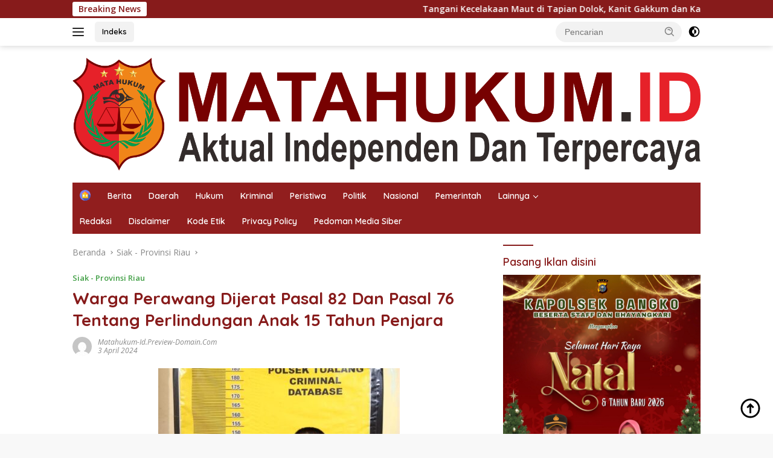

--- FILE ---
content_type: text/html; charset=UTF-8
request_url: https://matahukum.id/warga-perawang-dijerat-pasal-82-dan-pasal-76-tentang-perlindungan-anak-15-tahun-penjara/
body_size: 19410
content:
<!doctype html>
<html lang="id">
<head>
	<meta charset="UTF-8">
	<meta name="viewport" content="width=device-width, initial-scale=1">
	<link rel="profile" href="https://gmpg.org/xfn/11">

	<meta name='robots' content='index, follow, max-image-preview:large, max-snippet:-1, max-video-preview:-1' />
	<style>img:is([sizes="auto" i], [sizes^="auto," i]) { contain-intrinsic-size: 3000px 1500px }</style>
	
	<!-- This site is optimized with the Yoast SEO Premium plugin v21.6 (Yoast SEO v26.8) - https://yoast.com/product/yoast-seo-premium-wordpress/ -->
	<title>Warga Perawang Dijerat Pasal 82 Dan Pasal 76 Tentang Perlindungan Anak 15 Tahun Penjara - matahukum.id</title>
	<link rel="canonical" href="https://matahukum.id/warga-perawang-dijerat-pasal-82-dan-pasal-76-tentang-perlindungan-anak-15-tahun-penjara/" />
	<meta property="og:locale" content="id_ID" />
	<meta property="og:type" content="article" />
	<meta property="og:title" content="Warga Perawang Dijerat Pasal 82 Dan Pasal 76 Tentang Perlindungan Anak 15 Tahun Penjara" />
	<meta property="og:description" content="Perawang,Riau,&#8221;matahukum.id &#8211; Tim Opsnal Polsek Tualang yang dipimpin Panit Reskrim Ipda Samos Joni, pada Senin..." />
	<meta property="og:url" content="https://matahukum.id/warga-perawang-dijerat-pasal-82-dan-pasal-76-tentang-perlindungan-anak-15-tahun-penjara/" />
	<meta property="og:site_name" content="matahukum.id" />
	<meta property="article:published_time" content="2024-04-03T16:11:54+00:00" />
	<meta property="og:image" content="http://matahukum.id/wp-content/uploads/2024/04/IMG-20240403-WA0181-400x225.jpg" />
	<meta name="author" content="matahukum-id.preview-domain.com" />
	<meta name="twitter:card" content="summary_large_image" />
	<meta name="twitter:label1" content="Ditulis oleh" />
	<meta name="twitter:data1" content="matahukum-id.preview-domain.com" />
	<meta name="twitter:label2" content="Estimasi waktu membaca" />
	<meta name="twitter:data2" content="2 menit" />
	<script type="application/ld+json" class="yoast-schema-graph">{"@context":"https://schema.org","@graph":[{"@type":"Article","@id":"https://matahukum.id/warga-perawang-dijerat-pasal-82-dan-pasal-76-tentang-perlindungan-anak-15-tahun-penjara/#article","isPartOf":{"@id":"https://matahukum.id/warga-perawang-dijerat-pasal-82-dan-pasal-76-tentang-perlindungan-anak-15-tahun-penjara/"},"author":{"name":"matahukum-id.preview-domain.com","@id":"https://matahukum.id/#/schema/person/62e682a705871eb08ea2477423cb6f7a"},"headline":"Warga Perawang Dijerat Pasal 82 Dan Pasal 76 Tentang Perlindungan Anak 15 Tahun Penjara","datePublished":"2024-04-03T16:11:54+00:00","mainEntityOfPage":{"@id":"https://matahukum.id/warga-perawang-dijerat-pasal-82-dan-pasal-76-tentang-perlindungan-anak-15-tahun-penjara/"},"wordCount":270,"commentCount":0,"publisher":{"@id":"https://matahukum.id/#organization"},"image":{"@id":"https://matahukum.id/warga-perawang-dijerat-pasal-82-dan-pasal-76-tentang-perlindungan-anak-15-tahun-penjara/#primaryimage"},"thumbnailUrl":"http://matahukum.id/wp-content/uploads/2024/04/IMG-20240403-WA0181-400x225.jpg","articleSection":["Siak - Provinsi Riau"],"inLanguage":"id","potentialAction":[{"@type":"CommentAction","name":"Comment","target":["https://matahukum.id/warga-perawang-dijerat-pasal-82-dan-pasal-76-tentang-perlindungan-anak-15-tahun-penjara/#respond"]}]},{"@type":"WebPage","@id":"https://matahukum.id/warga-perawang-dijerat-pasal-82-dan-pasal-76-tentang-perlindungan-anak-15-tahun-penjara/","url":"https://matahukum.id/warga-perawang-dijerat-pasal-82-dan-pasal-76-tentang-perlindungan-anak-15-tahun-penjara/","name":"Warga Perawang Dijerat Pasal 82 Dan Pasal 76 Tentang Perlindungan Anak 15 Tahun Penjara - matahukum.id","isPartOf":{"@id":"https://matahukum.id/#website"},"primaryImageOfPage":{"@id":"https://matahukum.id/warga-perawang-dijerat-pasal-82-dan-pasal-76-tentang-perlindungan-anak-15-tahun-penjara/#primaryimage"},"image":{"@id":"https://matahukum.id/warga-perawang-dijerat-pasal-82-dan-pasal-76-tentang-perlindungan-anak-15-tahun-penjara/#primaryimage"},"thumbnailUrl":"http://matahukum.id/wp-content/uploads/2024/04/IMG-20240403-WA0181-400x225.jpg","datePublished":"2024-04-03T16:11:54+00:00","breadcrumb":{"@id":"https://matahukum.id/warga-perawang-dijerat-pasal-82-dan-pasal-76-tentang-perlindungan-anak-15-tahun-penjara/#breadcrumb"},"inLanguage":"id","potentialAction":[{"@type":"ReadAction","target":["https://matahukum.id/warga-perawang-dijerat-pasal-82-dan-pasal-76-tentang-perlindungan-anak-15-tahun-penjara/"]}]},{"@type":"ImageObject","inLanguage":"id","@id":"https://matahukum.id/warga-perawang-dijerat-pasal-82-dan-pasal-76-tentang-perlindungan-anak-15-tahun-penjara/#primaryimage","url":"https://matahukum.id/wp-content/uploads/2024/04/IMG-20240403-WA0181.jpg","contentUrl":"https://matahukum.id/wp-content/uploads/2024/04/IMG-20240403-WA0181.jpg","width":963,"height":1280},{"@type":"BreadcrumbList","@id":"https://matahukum.id/warga-perawang-dijerat-pasal-82-dan-pasal-76-tentang-perlindungan-anak-15-tahun-penjara/#breadcrumb","itemListElement":[{"@type":"ListItem","position":1,"name":"Beranda","item":"https://matahukum.id/"},{"@type":"ListItem","position":2,"name":"Warga Perawang Dijerat Pasal 82 Dan Pasal 76 Tentang Perlindungan Anak 15 Tahun Penjara"}]},{"@type":"WebSite","@id":"https://matahukum.id/#website","url":"https://matahukum.id/","name":"matahukum.id","description":"","publisher":{"@id":"https://matahukum.id/#organization"},"potentialAction":[{"@type":"SearchAction","target":{"@type":"EntryPoint","urlTemplate":"https://matahukum.id/?s={search_term_string}"},"query-input":{"@type":"PropertyValueSpecification","valueRequired":true,"valueName":"search_term_string"}}],"inLanguage":"id"},{"@type":"Organization","@id":"https://matahukum.id/#organization","name":"matahukum.id","url":"https://matahukum.id/","logo":{"@type":"ImageObject","inLanguage":"id","@id":"https://matahukum.id/#/schema/logo/image/","url":"https://matahukum.id/wp-content/uploads/2023/10/cropped-MATA-HUKUM-Logo.png","contentUrl":"https://matahukum.id/wp-content/uploads/2023/10/cropped-MATA-HUKUM-Logo.png","width":3756,"height":674,"caption":"matahukum.id"},"image":{"@id":"https://matahukum.id/#/schema/logo/image/"}},{"@type":"Person","@id":"https://matahukum.id/#/schema/person/62e682a705871eb08ea2477423cb6f7a","name":"matahukum-id.preview-domain.com","image":{"@type":"ImageObject","inLanguage":"id","@id":"https://matahukum.id/#/schema/person/image/","url":"https://secure.gravatar.com/avatar/da39548f0093ce18bea9d4c9493af41e?s=96&d=mm&r=g","contentUrl":"https://secure.gravatar.com/avatar/da39548f0093ce18bea9d4c9493af41e?s=96&d=mm&r=g","caption":"matahukum-id.preview-domain.com"},"sameAs":["http://matahukum.id"],"url":"https://matahukum.id/author/matahukum-id/"}]}</script>
	<!-- / Yoast SEO Premium plugin. -->


<link rel='dns-prefetch' href='//fonts.googleapis.com' />
<link rel="alternate" type="application/rss+xml" title="matahukum.id &raquo; Feed" href="https://matahukum.id/feed/" />
<link rel="alternate" type="application/rss+xml" title="matahukum.id &raquo; Umpan Komentar" href="https://matahukum.id/comments/feed/" />
<link rel="alternate" type="application/rss+xml" title="matahukum.id &raquo; Warga Perawang Dijerat Pasal 82 Dan Pasal 76 Tentang Perlindungan Anak 15 Tahun Penjara Umpan Komentar" href="https://matahukum.id/warga-perawang-dijerat-pasal-82-dan-pasal-76-tentang-perlindungan-anak-15-tahun-penjara/feed/" />
<script>
window._wpemojiSettings = {"baseUrl":"https:\/\/s.w.org\/images\/core\/emoji\/15.0.3\/72x72\/","ext":".png","svgUrl":"https:\/\/s.w.org\/images\/core\/emoji\/15.0.3\/svg\/","svgExt":".svg","source":{"concatemoji":"https:\/\/matahukum.id\/wp-includes\/js\/wp-emoji-release.min.js?ver=6.7.4"}};
/*! This file is auto-generated */
!function(i,n){var o,s,e;function c(e){try{var t={supportTests:e,timestamp:(new Date).valueOf()};sessionStorage.setItem(o,JSON.stringify(t))}catch(e){}}function p(e,t,n){e.clearRect(0,0,e.canvas.width,e.canvas.height),e.fillText(t,0,0);var t=new Uint32Array(e.getImageData(0,0,e.canvas.width,e.canvas.height).data),r=(e.clearRect(0,0,e.canvas.width,e.canvas.height),e.fillText(n,0,0),new Uint32Array(e.getImageData(0,0,e.canvas.width,e.canvas.height).data));return t.every(function(e,t){return e===r[t]})}function u(e,t,n){switch(t){case"flag":return n(e,"\ud83c\udff3\ufe0f\u200d\u26a7\ufe0f","\ud83c\udff3\ufe0f\u200b\u26a7\ufe0f")?!1:!n(e,"\ud83c\uddfa\ud83c\uddf3","\ud83c\uddfa\u200b\ud83c\uddf3")&&!n(e,"\ud83c\udff4\udb40\udc67\udb40\udc62\udb40\udc65\udb40\udc6e\udb40\udc67\udb40\udc7f","\ud83c\udff4\u200b\udb40\udc67\u200b\udb40\udc62\u200b\udb40\udc65\u200b\udb40\udc6e\u200b\udb40\udc67\u200b\udb40\udc7f");case"emoji":return!n(e,"\ud83d\udc26\u200d\u2b1b","\ud83d\udc26\u200b\u2b1b")}return!1}function f(e,t,n){var r="undefined"!=typeof WorkerGlobalScope&&self instanceof WorkerGlobalScope?new OffscreenCanvas(300,150):i.createElement("canvas"),a=r.getContext("2d",{willReadFrequently:!0}),o=(a.textBaseline="top",a.font="600 32px Arial",{});return e.forEach(function(e){o[e]=t(a,e,n)}),o}function t(e){var t=i.createElement("script");t.src=e,t.defer=!0,i.head.appendChild(t)}"undefined"!=typeof Promise&&(o="wpEmojiSettingsSupports",s=["flag","emoji"],n.supports={everything:!0,everythingExceptFlag:!0},e=new Promise(function(e){i.addEventListener("DOMContentLoaded",e,{once:!0})}),new Promise(function(t){var n=function(){try{var e=JSON.parse(sessionStorage.getItem(o));if("object"==typeof e&&"number"==typeof e.timestamp&&(new Date).valueOf()<e.timestamp+604800&&"object"==typeof e.supportTests)return e.supportTests}catch(e){}return null}();if(!n){if("undefined"!=typeof Worker&&"undefined"!=typeof OffscreenCanvas&&"undefined"!=typeof URL&&URL.createObjectURL&&"undefined"!=typeof Blob)try{var e="postMessage("+f.toString()+"("+[JSON.stringify(s),u.toString(),p.toString()].join(",")+"));",r=new Blob([e],{type:"text/javascript"}),a=new Worker(URL.createObjectURL(r),{name:"wpTestEmojiSupports"});return void(a.onmessage=function(e){c(n=e.data),a.terminate(),t(n)})}catch(e){}c(n=f(s,u,p))}t(n)}).then(function(e){for(var t in e)n.supports[t]=e[t],n.supports.everything=n.supports.everything&&n.supports[t],"flag"!==t&&(n.supports.everythingExceptFlag=n.supports.everythingExceptFlag&&n.supports[t]);n.supports.everythingExceptFlag=n.supports.everythingExceptFlag&&!n.supports.flag,n.DOMReady=!1,n.readyCallback=function(){n.DOMReady=!0}}).then(function(){return e}).then(function(){var e;n.supports.everything||(n.readyCallback(),(e=n.source||{}).concatemoji?t(e.concatemoji):e.wpemoji&&e.twemoji&&(t(e.twemoji),t(e.wpemoji)))}))}((window,document),window._wpemojiSettings);
</script>

<link rel='stylesheet' id='menu-icons-extra-css' href='https://matahukum.id/wp-content/plugins/menu-icons/css/extra.min.css?ver=0.13.7' media='all' />
<style id='wp-emoji-styles-inline-css'>

	img.wp-smiley, img.emoji {
		display: inline !important;
		border: none !important;
		box-shadow: none !important;
		height: 1em !important;
		width: 1em !important;
		margin: 0 0.07em !important;
		vertical-align: -0.1em !important;
		background: none !important;
		padding: 0 !important;
	}
</style>
<link rel='stylesheet' id='dashicons-css' href='https://matahukum.id/wp-includes/css/dashicons.min.css?ver=6.7.4' media='all' />
<link rel='stylesheet' id='post-views-counter-frontend-css' href='https://matahukum.id/wp-content/plugins/post-views-counter/css/frontend.min.css?ver=1.5.3' media='all' />
<link rel='stylesheet' id='wpberita-fonts-css' href='https://fonts.googleapis.com/css?family=Quicksand%3A600%2C600%2C700%7COpen+Sans%3A400%2Citalic%2C600&#038;subset=latin&#038;display=swap&#038;ver=2.1.1' media='all' />
<link rel='stylesheet' id='wpberita-style-css' href='https://matahukum.id/wp-content/themes/wpberita/style.css?ver=2.1.1' media='all' />
<style id='wpberita-style-inline-css'>
h1,h2,h3,h4,h5,h6,.sidr-class-site-title,.site-title,.gmr-mainmenu ul > li > a,.sidr ul li a,.heading-text,.gmr-mobilemenu ul li a,#navigationamp ul li a{font-family:Quicksand;}h1,h2,h3,h4,h5,h6,.sidr-class-site-title,.site-title,.gmr-mainmenu ul > li > a,.sidr ul li a,.heading-text,.gmr-mobilemenu ul li a,#navigationamp ul li a,.related-text-onlytitle{font-weight:600;}h1 strong,h2 strong,h3 strong,h4 strong,h5 strong,h6 strong{font-weight:700;}body{font-family:Open Sans;--font-reguler:400;--font-bold:600;--background-color:#f8f8f8;--main-color:#000000;--link-color-body:#000000;--hoverlink-color-body:#911d1d;--border-color:#cccccc;--button-bgcolor:#43A047;--button-color:#ffffff;--header-bgcolor:#ffffff;--topnav-color:#222222;--bigheadline-color:#f1c40f;--mainmenu-color:#ffffff;--mainmenu-hovercolor:#f1c40f;--secondmenu-bgcolor:#911e1e;--secondmenu-color:#ffffff;--secondmenu-hovercolor:#f1c40f;--content-bgcolor:#ffffff;--content-greycolor:#888888;--greybody-bgcolor:#efefef;--footer-bgcolor:#f0f0f0;--footer-color:#666666;--footer-linkcolor:#666666;--footer-hover-linkcolor:#666666;}.entry-content-single{font-size:16px;}body,body.dark-theme{--scheme-color:#871b1b;--secondscheme-color:#43A047;--mainmenu-bgcolor:#911e1e;}/* Generate Using Cache */
</style>
<script src="https://matahukum.id/wp-includes/js/jquery/jquery.min.js?ver=3.7.1" id="jquery-core-js"></script>
<script src="https://matahukum.id/wp-includes/js/jquery/jquery-migrate.min.js?ver=3.4.1" id="jquery-migrate-js"></script>
<script id="jquery-js-after">
jQuery(document).ready(function() {
	jQuery(".32a587516bc1573658a38a36bb2279cb").click(function() {
		jQuery.post(
			"https://matahukum.id/wp-admin/admin-ajax.php", {
				"action": "quick_adsense_onpost_ad_click",
				"quick_adsense_onpost_ad_index": jQuery(this).attr("data-index"),
				"quick_adsense_nonce": "d94122bf2d",
			}, function(response) { }
		);
	});
});
</script>
<link rel="https://api.w.org/" href="https://matahukum.id/wp-json/" /><link rel="alternate" title="JSON" type="application/json" href="https://matahukum.id/wp-json/wp/v2/posts/2062" /><link rel="EditURI" type="application/rsd+xml" title="RSD" href="https://matahukum.id/xmlrpc.php?rsd" />
<meta name="generator" content="WordPress 6.7.4" />
<link rel='shortlink' href='https://matahukum.id/?p=2062' />
<link rel="alternate" title="oEmbed (JSON)" type="application/json+oembed" href="https://matahukum.id/wp-json/oembed/1.0/embed?url=https%3A%2F%2Fmatahukum.id%2Fwarga-perawang-dijerat-pasal-82-dan-pasal-76-tentang-perlindungan-anak-15-tahun-penjara%2F" />
<link rel="alternate" title="oEmbed (XML)" type="text/xml+oembed" href="https://matahukum.id/wp-json/oembed/1.0/embed?url=https%3A%2F%2Fmatahukum.id%2Fwarga-perawang-dijerat-pasal-82-dan-pasal-76-tentang-perlindungan-anak-15-tahun-penjara%2F&#038;format=xml" />
<link rel="pingback" href="https://matahukum.id/xmlrpc.php"><link rel="icon" href="https://matahukum.id/wp-content/uploads/2023/10/cropped-MATA-HUKUM-icon-100x100.png" sizes="32x32" />
<link rel="icon" href="https://matahukum.id/wp-content/uploads/2023/10/cropped-MATA-HUKUM-icon.png" sizes="192x192" />
<link rel="apple-touch-icon" href="https://matahukum.id/wp-content/uploads/2023/10/cropped-MATA-HUKUM-icon.png" />
<meta name="msapplication-TileImage" content="https://matahukum.id/wp-content/uploads/2023/10/cropped-MATA-HUKUM-icon.png" />
</head>

<body class="post-template-default single single-post postid-2062 single-format-standard wp-custom-logo wp-embed-responsive idtheme kentooz">
	<a class="skip-link screen-reader-text" href="#primary">Langsung ke konten</a>
	<div id="topnavwrap" class="gmr-topnavwrap clearfix">
		<div class="gmr-topnotification"><div class="container"><div class="list-flex"><div class="row-flex"><div class="text-marquee">Breaking News</div></div><div class="row-flex wrap-marquee"><div class="marquee">				<a href="https://matahukum.id/tangani-kecelakaan-maut-di-tapian-dolok-kanit-gakkum-dan-kapolsek-serbalawan-tunjukkan-respon-cepat/" class="gmr-recent-marquee" title="Tangani Kecelakaan Maut di Tapian Dolok, Kanit Gakkum dan Kapolsek Serbalawan Tunjukkan Respon Cepat">Tangani Kecelakaan Maut di Tapian Dolok, Kanit Gakkum dan Kapolsek Serbalawan Tunjukkan Respon Cepat</a>
								<a href="https://matahukum.id/wujud-kepedulian-sosial-lapas-labuhan-ruku-berikan-bansos-kepada-masyarakat/" class="gmr-recent-marquee" title="Wujud Kepedulian Sosial, Lapas Labuhan Ruku Berikan Bansos kepada Masyarakat">Wujud Kepedulian Sosial, Lapas Labuhan Ruku Berikan Bansos kepada Masyarakat</a>
								<a href="https://matahukum.id/semarak-isra-miraj-kalapas-labuhan-ruku-buka-perlombaan-pembinaan-warga-binaan/" class="gmr-recent-marquee" title="Semarak Isra Mi’raj, Kalapas Labuhan Ruku Buka Perlombaan Pembinaan Warga Binaan">Semarak Isra Mi’raj, Kalapas Labuhan Ruku Buka Perlombaan Pembinaan Warga Binaan</a>
								<a href="https://matahukum.id/babinsa-serda-d-gultom-gelar-giat-kampung-pancasila-2/" class="gmr-recent-marquee" title="Babinsa Serda D. Gultom, Gelar Giat Kampung Pancasila">Babinsa Serda D. Gultom, Gelar Giat Kampung Pancasila</a>
								<a href="https://matahukum.id/babinsa-koramil-05-pwk-kandis-berpatroli-karhutla-di-kampung-pencing-bekulo-2/" class="gmr-recent-marquee" title="Babinsa Koramil 05/Pwk Kandis, Berpatroli Karhutla di Kampung Pencing Bekulo">Babinsa Koramil 05/Pwk Kandis, Berpatroli Karhutla di Kampung Pencing Bekulo</a>
				</div></div></div></div></div>
		<div class="container">
			<div class="list-flex">
				<div class="row-flex gmr-navleft">
					<a id="gmr-responsive-menu" title="Menu" href="#menus" rel="nofollow"><div class="ktz-i-wrap"><span class="ktz-i"></span><span class="ktz-i"></span><span class="ktz-i"></span></div></a><div class="gmr-logo-mobile"><a class="custom-logo-link" href="https://matahukum.id" title="matahukum.id" rel="home"><img class="custom-logo" src="https://matahukum.id/wp-content/uploads/2023/10/cropped-MATA-HUKUM-Logo.png" width="3756" height="674" alt="matahukum.id" loading="lazy" /></a></div><a href="https://matahukum.id/indeks/" class="topnav-button nomobile heading-text" title="Indeks">Indeks</a>				</div>

				<div class="row-flex gmr-navright">
					
								<div class="gmr-table-search">
									<form method="get" class="gmr-searchform searchform" action="https://matahukum.id/">
										<input type="text" name="s" id="s" placeholder="Pencarian" />
										<input type="hidden" name="post_type" value="post" />
										<button type="submit" role="button" class="gmr-search-submit gmr-search-icon">
										<svg xmlns="http://www.w3.org/2000/svg" aria-hidden="true" role="img" width="1em" height="1em" preserveAspectRatio="xMidYMid meet" viewBox="0 0 24 24"><path fill="currentColor" d="M10 18a7.952 7.952 0 0 0 4.897-1.688l4.396 4.396l1.414-1.414l-4.396-4.396A7.952 7.952 0 0 0 18 10c0-4.411-3.589-8-8-8s-8 3.589-8 8s3.589 8 8 8zm0-14c3.309 0 6 2.691 6 6s-2.691 6-6 6s-6-2.691-6-6s2.691-6 6-6z"/><path fill="currentColor" d="M11.412 8.586c.379.38.588.882.588 1.414h2a3.977 3.977 0 0 0-1.174-2.828c-1.514-1.512-4.139-1.512-5.652 0l1.412 1.416c.76-.758 2.07-.756 2.826-.002z"/></svg>
										</button>
									</form>
								</div>
							<a class="darkmode-button topnav-button" title="Mode Gelap" href="#" rel="nofollow"><svg xmlns="http://www.w3.org/2000/svg" aria-hidden="true" role="img" width="1em" height="1em" preserveAspectRatio="xMidYMid meet" viewBox="0 0 24 24"><g fill="currentColor"><path d="M12 16a4 4 0 0 0 0-8v8Z"/><path fill-rule="evenodd" d="M12 2C6.477 2 2 6.477 2 12s4.477 10 10 10s10-4.477 10-10S17.523 2 12 2Zm0 2v4a4 4 0 1 0 0 8v4a8 8 0 1 0 0-16Z" clip-rule="evenodd"/></g></svg></a><div class="gmr-search-btn">
					<a id="search-menu-button" class="topnav-button gmr-search-icon" href="#" rel="nofollow"><svg xmlns="http://www.w3.org/2000/svg" aria-hidden="true" role="img" width="1em" height="1em" preserveAspectRatio="xMidYMid meet" viewBox="0 0 24 24"><path fill="none" stroke="currentColor" stroke-linecap="round" stroke-width="2" d="m21 21l-4.486-4.494M19 10.5a8.5 8.5 0 1 1-17 0a8.5 8.5 0 0 1 17 0Z"/></svg></a>
					<div id="search-dropdown-container" class="search-dropdown search">
					<form method="get" class="gmr-searchform searchform" action="https://matahukum.id/">
						<input type="text" name="s" id="s" placeholder="Pencarian" />
						<button type="submit" class="gmr-search-submit gmr-search-icon"><svg xmlns="http://www.w3.org/2000/svg" aria-hidden="true" role="img" width="1em" height="1em" preserveAspectRatio="xMidYMid meet" viewBox="0 0 24 24"><path fill="currentColor" d="M10 18a7.952 7.952 0 0 0 4.897-1.688l4.396 4.396l1.414-1.414l-4.396-4.396A7.952 7.952 0 0 0 18 10c0-4.411-3.589-8-8-8s-8 3.589-8 8s3.589 8 8 8zm0-14c3.309 0 6 2.691 6 6s-2.691 6-6 6s-6-2.691-6-6s2.691-6 6-6z"/><path fill="currentColor" d="M11.412 8.586c.379.38.588.882.588 1.414h2a3.977 3.977 0 0 0-1.174-2.828c-1.514-1.512-4.139-1.512-5.652 0l1.412 1.416c.76-.758 2.07-.756 2.826-.002z"/></svg></button>
					</form>
					</div>
				</div>				</div>
			</div>
		</div>
				</div>

	<div id="page" class="site">

									<header id="masthead" class="site-header">
								<div class="container">
					<div class="site-branding">
						<div class="gmr-logo"><div class="gmr-logo-wrap"><a class="custom-logo-link logolink" href="https://matahukum.id" title="matahukum.id" rel="home"><img class="custom-logo" src="https://matahukum.id/wp-content/uploads/2023/10/cropped-MATA-HUKUM-Logo.png" width="3756" height="674" alt="matahukum.id" loading="lazy" /></a><div class="close-topnavmenu-wrap"><a id="close-topnavmenu-button" rel="nofollow" href="#"><svg xmlns="http://www.w3.org/2000/svg" aria-hidden="true" role="img" width="1em" height="1em" preserveAspectRatio="xMidYMid meet" viewBox="0 0 32 32"><path fill="currentColor" d="M24 9.4L22.6 8L16 14.6L9.4 8L8 9.4l6.6 6.6L8 22.6L9.4 24l6.6-6.6l6.6 6.6l1.4-1.4l-6.6-6.6L24 9.4z"/></svg></a></div></div></div>					</div><!-- .site-branding -->
				</div>
			</header><!-- #masthead -->
							<div id="main-nav-wrap" class="gmr-mainmenu-wrap">
				<div class="container">
					<nav id="main-nav" class="main-navigation gmr-mainmenu">
						<ul id="primary-menu" class="menu"><li id="menu-item-180" class="menu-item menu-item-type-custom menu-item-object-custom menu-item-home menu-item-180"><a href="https://matahukum.id/"><img width="24" height="24" src="https://matahukum.id/wp-content/uploads/2021/02/house-min.png" class="_mi _image" alt="" aria-hidden="true" decoding="async" /><span class="visuallyhidden">Home</span></a></li>
<li id="menu-item-29" class="menu-item menu-item-type-taxonomy menu-item-object-category menu-item-29"><a href="https://matahukum.id/category/berita/">Berita</a></li>
<li id="menu-item-254" class="menu-item menu-item-type-taxonomy menu-item-object-category menu-item-254"><a href="https://matahukum.id/category/daerah/">Daerah</a></li>
<li id="menu-item-257" class="menu-item menu-item-type-taxonomy menu-item-object-category menu-item-257"><a href="https://matahukum.id/category/hukum/">Hukum</a></li>
<li id="menu-item-30" class="menu-item menu-item-type-taxonomy menu-item-object-category menu-item-30"><a href="https://matahukum.id/category/kriminal/">Kriminal</a></li>
<li id="menu-item-256" class="menu-item menu-item-type-taxonomy menu-item-object-category menu-item-256"><a href="https://matahukum.id/category/peristiwa/">Peristiwa</a></li>
<li id="menu-item-31" class="menu-item menu-item-type-taxonomy menu-item-object-category menu-item-31"><a href="https://matahukum.id/category/politik/">Politik</a></li>
<li id="menu-item-258" class="menu-item menu-item-type-taxonomy menu-item-object-category menu-item-258"><a href="https://matahukum.id/category/nasional/">Nasional</a></li>
<li id="menu-item-255" class="menu-item menu-item-type-taxonomy menu-item-object-category menu-item-255"><a href="https://matahukum.id/category/pemerintah/">Pemerintah</a></li>
<li id="menu-item-94" class="menu-item menu-item-type-custom menu-item-object-custom menu-item-has-children menu-item-94"><a href="#">Lainnya</a>
<ul class="sub-menu">
	<li id="menu-item-95" class="menu-item menu-item-type-post_type menu-item-object-page menu-item-95"><a href="https://matahukum.id/indeks/">Indeks</a></li>
</ul>
</li>
</ul><ul id="secondary-menu" class="menu"><li id="menu-item-270" class="menu-item menu-item-type-custom menu-item-object-custom menu-item-270"><a href="https://matahukum.id/redaksi/">Redaksi</a></li>
<li id="menu-item-266" class="menu-item menu-item-type-post_type menu-item-object-page menu-item-266"><a href="https://matahukum.id/disclaimer/">Disclaimer</a></li>
<li id="menu-item-267" class="menu-item menu-item-type-post_type menu-item-object-page menu-item-267"><a href="https://matahukum.id/kode-etik/">Kode Etik</a></li>
<li id="menu-item-268" class="menu-item menu-item-type-post_type menu-item-object-page menu-item-268"><a href="https://matahukum.id/privacy-policy/">Privacy Policy</a></li>
<li id="menu-item-269" class="menu-item menu-item-type-post_type menu-item-object-page menu-item-269"><a href="https://matahukum.id/pedoman-media-siber/">Pedoman Media Siber</a></li>
</ul>					</nav><!-- #main-nav -->
				</div>
			</div>
			
		
		<div id="content" class="gmr-content">

			<div class="container">
				<div class="row">
<main id="primary" class="site-main col-md-8">
	
<article id="post-2062" class="content-single post-2062 post type-post status-publish format-standard hentry category-siak-provinsi-riau">
				<div class="breadcrumbs" itemscope itemtype="https://schema.org/BreadcrumbList">
																						<span class="first-cl" itemprop="itemListElement" itemscope itemtype="https://schema.org/ListItem">
								<a itemscope itemtype="https://schema.org/WebPage" itemprop="item" itemid="https://matahukum.id/" href="https://matahukum.id/"><span itemprop="name">Beranda</span></a>
								<span itemprop="position" content="1"></span>
							</span>
												<span class="separator"></span>
																											<span class="0-cl" itemprop="itemListElement" itemscope itemtype="http://schema.org/ListItem">
								<a itemscope itemtype="https://schema.org/WebPage" itemprop="item" itemid="https://matahukum.id/category/siak-provinsi-riau/" href="https://matahukum.id/category/siak-provinsi-riau/"><span itemprop="name">Siak - Provinsi Riau</span></a>
								<span itemprop="position" content="2"></span>
							</span>
												<span class="separator"></span>
																				<span class="last-cl" itemscope itemtype="https://schema.org/ListItem">
						<span itemprop="name">Warga Perawang Dijerat Pasal 82 Dan Pasal 76 Tentang Perlindungan Anak 15 Tahun Penjara</span>
						<span itemprop="position" content="3"></span>
						</span>
												</div>
				<header class="entry-header entry-header-single">
		<div class="gmr-meta-topic"><strong><span class="cat-links-content"><a href="https://matahukum.id/category/siak-provinsi-riau/" rel="category tag">Siak - Provinsi Riau</a></span></strong>&nbsp;&nbsp;</div><h1 class="entry-title"><strong>Warga Perawang Dijerat Pasal 82 Dan Pasal 76 Tentang Perlindungan Anak 15 Tahun Penjara</strong></h1><div class="list-table clearfix"><div class="table-row"><div class="table-cell gmr-gravatar-metasingle"><a class="url" href="https://matahukum.id/author/matahukum-id/" title="Permalink ke: matahukum-id.preview-domain.com"><img alt='' src='https://secure.gravatar.com/avatar/da39548f0093ce18bea9d4c9493af41e?s=32&#038;d=mm&#038;r=g' srcset='https://secure.gravatar.com/avatar/da39548f0093ce18bea9d4c9493af41e?s=64&#038;d=mm&#038;r=g 2x' class='avatar avatar-32 photo img-cicle' height='32' width='32' decoding='async'/></a></div><div class="table-cell gmr-content-metasingle"><div class="meta-content gmr-content-metasingle"><span class="author vcard"><a class="url fn n" href="https://matahukum.id/author/matahukum-id/" title="matahukum-id.preview-domain.com">matahukum-id.preview-domain.com</a></span></div><div class="meta-content gmr-content-metasingle"><span class="posted-on"><time class="entry-date published updated" datetime="2024-04-03T16:11:54+00:00">3 April 2024</time></span></div></div></div></div>	</header><!-- .entry-header -->
	
	<div class="single-wrap">
				<div class="entry-content entry-content-single clearfix">
			<p><a href="http://matahukum.id/wp-content/uploads/2024/04/IMG-20240403-WA0181.jpg"><img fetchpriority="high" decoding="async" class="aligncenter size-large wp-image-2063" src="http://matahukum.id/wp-content/uploads/2024/04/IMG-20240403-WA0181-400x225.jpg" alt="" width="400" height="225" srcset="https://matahukum.id/wp-content/uploads/2024/04/IMG-20240403-WA0181-400x225.jpg 400w, https://matahukum.id/wp-content/uploads/2024/04/IMG-20240403-WA0181-250x140.jpg 250w" sizes="(max-width: 400px) 100vw, 400px" /></a></p>
<p>Perawang,Riau,&#8221;matahukum.id &#8211; Tim Opsnal Polsek Tualang yang dipimpin Panit Reskrim Ipda Samos Joni, pada Senin 01 April 2024, mengamankan satu orang warga perawang Inisial A (30) terduga Pelaku Cabul Terhadap Anak di Bawah Umur.</p>
<p>Kapolres Siak AKBP Asep Sujarwadi S.I.K,M.S.I melalui Kapolsek Tualang Kompol Arry Prasetyo.SH.MH membenarkan adanya Pelaku yang diamankan oleh Tim Opsnal Polsek Tualang dalam Perkara Tindak Pidana Perbuatan Cabul Terhadap Anak Perempuan di bawah umur tersebut.</p>
<p>Dari hasil pemeriksaan penyidik, tersangka mengakui telah melakukan perbuatan cabul terhadap korban Perempuan berumur 5 tahun inisial ZLPA yang dilakukannya di Perawang.</p>
<p>Hal tersebut di ketahui Penyidik setelah adanya Laporan Korban ( ibu Korban ) pada hari Sabtu 30 Maret 2024 sekira pukul 22.30 WIB, yang mana awal kejadian ketika korban mengeluh sakit dibagian alat vitalnya kepada pelapor (ibu kandung korban). Pelapor menanyakan kepada korban perihal tersebut akan tetapi korban tidak mau menjawab</p>
<p>Pada hari Minggu  31 Maret 2024 sekira pukul 17.30 WIB, pelapor menyuruh korban untuk mandi, akan tetapi korban takut, selanjutnya pelapor menanyakan lagi perihal yang terjadi kepada korban.</p>
<p>Akhirnya korban mengakui kepada pelapor bahwasanya alat kemaluannya telah di pegang oleh pelaku/terlapor dengan cara meraba- raba di seputaran area kemaluan korban.</p>
<p>“Pelaku Inisial A saat ini telah ditahan di Polsek Tualang.</p>
<p>Tersangka disangkakan pasal Pasal 82 ayat (1) Jo Pasal 76 e Undang-undang Republik Indonesia No.35 Tahun 2014 Tentang perubahan atas Undang-undang No. 23 Tahun 2002 Perlindungan Anak dengan ancaman hukuman maksimal 15 tahun penjara,&#8221; kata Kapolsek.</p>
<p>Kapolsek juga meminta kepada kepada para orang tua di wilayahnya untuk lebih memperhatikan kegiatan anaknya, terutama saat berada di luar rumah untuk menghindari hal yang tidak diinginkan.(rilis/red)</p>
<div class="gmr-related-post-onlytitle">
<div class="related-text-onlytitle">Berita Terkait</div>
<div class="clearfix">
<div class="list-gallery-title"><a href="https://matahukum.id/babinsa-serda-d-gultom-gelar-giat-kampung-pancasila-2/" class="recent-title heading-text" title="Babinsa Serda D. Gultom, Gelar Giat Kampung Pancasila" rel="bookmark">Babinsa Serda D. Gultom, Gelar Giat Kampung Pancasila</a></div>
<div class="list-gallery-title"><a href="https://matahukum.id/babinsa-koramil-05-pwk-kandis-berpatroli-karhutla-di-kampung-pencing-bekulo-2/" class="recent-title heading-text" title="Babinsa Koramil 05/Pwk Kandis, Berpatroli Karhutla di Kampung Pencing Bekulo" rel="bookmark">Babinsa Koramil 05/Pwk Kandis, Berpatroli Karhutla di Kampung Pencing Bekulo</a></div>
<div class="list-gallery-title"><a href="https://matahukum.id/babinsa-koramil-05-pwk-kandis-patroli-karhutla-di-kampung-bekalar/" class="recent-title heading-text" title="Babinsa Koramil 05/Pwk Kandis, Patroli Karhutla di Kampung Bekalar" rel="bookmark">Babinsa Koramil 05/Pwk Kandis, Patroli Karhutla di Kampung Bekalar</a></div>
<div class="list-gallery-title"><a href="https://matahukum.id/babinsa-koramil-05-pwk-kandis-melakukan-giat-komsos-di-kampung-kandis/" class="recent-title heading-text" title="Babinsa Koramil 05/Pwk Kandis, Melakukan Giat Komsos di Kampung Kandis" rel="bookmark">Babinsa Koramil 05/Pwk Kandis, Melakukan Giat Komsos di Kampung Kandis</a></div>
<div class="list-gallery-title"><a href="https://matahukum.id/babinsa-koramil-05-pwk-kandis-patroli-karhutla-bersama-warga-tempatan-di-kelurahan-telaga-sam-sam/" class="recent-title heading-text" title="Babinsa Koramil 05/Pwk Kandis Patroli Karhutla Bersama Warga Tempatan di Kelurahan Telaga Sam Sam" rel="bookmark">Babinsa Koramil 05/Pwk Kandis Patroli Karhutla Bersama Warga Tempatan di Kelurahan Telaga Sam Sam</a></div>
<div class="list-gallery-title"><a href="https://matahukum.id/babinsa-serda-d-gultom-bergotong-royong-bersihkan-pekarangan-perumahan-warga/" class="recent-title heading-text" title="Babinsa Serda D. Gultom Bergotong Royong Bersihkan Pekarangan Perumahan Warga" rel="bookmark">Babinsa Serda D. Gultom Bergotong Royong Bersihkan Pekarangan Perumahan Warga</a></div>
</div>
</div>
<!--CusAds0-->
<div style="font-size: 0px; height: 0px; line-height: 0px; margin: 0; padding: 0; clear: both;"></div><div class="post-views content-post post-2062 entry-meta load-static">
				<span class="post-views-icon dashicons dashicons-chart-bar"></span> <span class="post-views-label">Post Views:</span> <span class="post-views-count">317</span>
			</div>
			<footer class="entry-footer entry-footer-single">
								<div class="gmr-cf-metacontent heading-text meta-content"></div>			</footer><!-- .entry-footer -->
					</div><!-- .entry-content -->
	</div>
	<div class="list-table clearfix"><div class="table-row"><div class="table-cell"><span class="comments-link heading-text"><a href="https://matahukum.id/warga-perawang-dijerat-pasal-82-dan-pasal-76-tentang-perlindungan-anak-15-tahun-penjara/#respond"><svg xmlns="http://www.w3.org/2000/svg" aria-hidden="true" role="img" width="1em" height="1em" preserveAspectRatio="xMidYMid meet" viewBox="0 0 16 16"><path fill="#888" d="M3.05 3A2.5 2.5 0 0 1 5.5 1H12a3 3 0 0 1 3 3v4.5a2.5 2.5 0 0 1-2 2.45V11a2 2 0 0 1-2 2H7.16l-2.579 1.842A1 1 0 0 1 3 14.028V13a2 2 0 0 1-2-2V5a2 2 0 0 1 2-2h.05Zm1.035 0H11a2 2 0 0 1 2 2v4.915A1.5 1.5 0 0 0 14 8.5V4a2 2 0 0 0-2-2H5.5a1.5 1.5 0 0 0-1.415 1ZM12 11V5a1 1 0 0 0-1-1H3a1 1 0 0 0-1 1v6a1 1 0 0 0 1 1h1v2.028L6.84 12H11a1 1 0 0 0 1-1Z"/></svg><span class="text-comment">Komentar</span></a></span></div><div class="table-cell gmr-content-share"><ul class="gmr-socialicon-share pull-right"><li class="facebook"><a href="https://www.facebook.com/sharer/sharer.php?u=https%3A%2F%2Fmatahukum.id%2Fwarga-perawang-dijerat-pasal-82-dan-pasal-76-tentang-perlindungan-anak-15-tahun-penjara%2F" target="_blank" rel="nofollow" title="Facebook Share"><svg xmlns="http://www.w3.org/2000/svg" aria-hidden="true" role="img" width="1em" height="1em" preserveAspectRatio="xMidYMid meet" viewBox="0 0 32 32"><path fill="#4267b2" d="M19.254 2C15.312 2 13 4.082 13 8.826V13H8v5h5v12h5V18h4l1-5h-5V9.672C18 7.885 18.583 7 20.26 7H23V2.205C22.526 2.141 21.145 2 19.254 2z"/></svg></a></li><li class="twitter"><a href="https://twitter.com/intent/tweet?url=https%3A%2F%2Fmatahukum.id%2Fwarga-perawang-dijerat-pasal-82-dan-pasal-76-tentang-perlindungan-anak-15-tahun-penjara%2F&amp;text=Warga%20Perawang%20Dijerat%20Pasal%2082%20Dan%20Pasal%2076%20Tentang%20Perlindungan%20Anak%2015%20Tahun%20Penjara" target="_blank" rel="nofollow" title="Tweet Ini"><svg xmlns="http://www.w3.org/2000/svg" width="24" height="24" viewBox="0 0 24 24"><path fill="currentColor" d="M18.205 2.25h3.308l-7.227 8.26l8.502 11.24H16.13l-5.214-6.817L4.95 21.75H1.64l7.73-8.835L1.215 2.25H8.04l4.713 6.231l5.45-6.231Zm-1.161 17.52h1.833L7.045 4.126H5.078L17.044 19.77Z"/></svg></a></li><li class="pin"><a href="https://pinterest.com/pin/create/button/?url=https%3A%2F%2Fmatahukum.id%2Fwarga-perawang-dijerat-pasal-82-dan-pasal-76-tentang-perlindungan-anak-15-tahun-penjara%2F&amp;desciption=Warga%20Perawang%20Dijerat%20Pasal%2082%20Dan%20Pasal%2076%20Tentang%20Perlindungan%20Anak%2015%20Tahun%20Penjara&amp;media=" target="_blank" rel="nofollow" title="Tweet Ini"><svg xmlns="http://www.w3.org/2000/svg" aria-hidden="true" role="img" width="1em" height="1em" preserveAspectRatio="xMidYMid meet" viewBox="0 0 32 32"><path fill="#e60023" d="M16.75.406C10.337.406 4 4.681 4 11.6c0 4.4 2.475 6.9 3.975 6.9c.619 0 .975-1.725.975-2.212c0-.581-1.481-1.819-1.481-4.238c0-5.025 3.825-8.588 8.775-8.588c4.256 0 7.406 2.419 7.406 6.863c0 3.319-1.331 9.544-5.644 9.544c-1.556 0-2.888-1.125-2.888-2.737c0-2.363 1.65-4.65 1.65-7.088c0-4.137-5.869-3.387-5.869 1.613c0 1.05.131 2.212.6 3.169c-.863 3.713-2.625 9.244-2.625 13.069c0 1.181.169 2.344.281 3.525c.212.238.106.213.431.094c3.15-4.313 3.038-5.156 4.463-10.8c.769 1.463 2.756 2.25 4.331 2.25c6.637 0 9.619-6.469 9.619-12.3c0-6.206-5.363-10.256-11.25-10.256z"/></svg></a></li><li class="telegram"><a href="https://t.me/share/url?url=https%3A%2F%2Fmatahukum.id%2Fwarga-perawang-dijerat-pasal-82-dan-pasal-76-tentang-perlindungan-anak-15-tahun-penjara%2F&amp;text=Warga%20Perawang%20Dijerat%20Pasal%2082%20Dan%20Pasal%2076%20Tentang%20Perlindungan%20Anak%2015%20Tahun%20Penjara" target="_blank" rel="nofollow" title="Telegram Share"><svg xmlns="http://www.w3.org/2000/svg" aria-hidden="true" role="img" width="1em" height="1em" preserveAspectRatio="xMidYMid meet" viewBox="0 0 15 15"><path fill="none" stroke="#08c" stroke-linejoin="round" d="m14.5 1.5l-14 5l4 2l6-4l-4 5l6 4l2-12Z"/></svg></a></li><li class="whatsapp"><a href="https://api.whatsapp.com/send?text=Warga%20Perawang%20Dijerat%20Pasal%2082%20Dan%20Pasal%2076%20Tentang%20Perlindungan%20Anak%2015%20Tahun%20Penjara https%3A%2F%2Fmatahukum.id%2Fwarga-perawang-dijerat-pasal-82-dan-pasal-76-tentang-perlindungan-anak-15-tahun-penjara%2F" target="_blank" rel="nofollow" title="Kirim Ke WhatsApp"><svg xmlns="http://www.w3.org/2000/svg" aria-hidden="true" role="img" width="1em" height="1em" preserveAspectRatio="xMidYMid meet" viewBox="0 0 32 32"><path fill="#25d366" d="M23.328 19.177c-.401-.203-2.354-1.156-2.719-1.292c-.365-.13-.63-.198-.896.203c-.26.391-1.026 1.286-1.26 1.547s-.464.281-.859.104c-.401-.203-1.682-.62-3.203-1.984c-1.188-1.057-1.979-2.359-2.214-2.76c-.234-.396-.026-.62.172-.818c.182-.182.401-.458.604-.698c.193-.24.255-.401.396-.661c.13-.281.063-.5-.036-.698s-.896-2.161-1.229-2.943c-.318-.776-.651-.677-.896-.677c-.229-.021-.495-.021-.76-.021s-.698.099-1.063.479c-.365.401-1.396 1.359-1.396 3.297c0 1.943 1.427 3.823 1.625 4.104c.203.26 2.807 4.26 6.802 5.979c.953.401 1.693.641 2.271.839c.953.302 1.823.26 2.51.161c.76-.125 2.354-.964 2.688-1.901c.339-.943.339-1.724.24-1.901c-.099-.182-.359-.281-.76-.458zM16.083 29h-.021c-2.365 0-4.703-.641-6.745-1.839l-.479-.286l-5 1.302l1.344-4.865l-.323-.5a13.166 13.166 0 0 1-2.021-7.01c0-7.26 5.943-13.182 13.255-13.182c3.542 0 6.865 1.38 9.365 3.88a13.058 13.058 0 0 1 3.88 9.323C29.328 23.078 23.39 29 16.088 29zM27.359 4.599C24.317 1.661 20.317 0 16.062 0C7.286 0 .14 7.115.135 15.859c0 2.792.729 5.516 2.125 7.927L0 32l8.448-2.203a16.13 16.13 0 0 0 7.615 1.932h.005c8.781 0 15.927-7.115 15.932-15.865c0-4.234-1.651-8.219-4.661-11.214z"/></svg></a></li></ul></div></div></div><div class="gmr-related-post"><h3 class="related-text">Baca Juga</h3><div class="wpberita-list-gallery clearfix"><div class="list-gallery related-gallery"><div class="list-gallery-title"><a href="https://matahukum.id/babinsa-serda-d-gultom-gelar-giat-kampung-pancasila-2/" class="recent-title heading-text" title="Babinsa Serda D. Gultom, Gelar Giat Kampung Pancasila" rel="bookmark">Babinsa Serda D. Gultom, Gelar Giat Kampung Pancasila</a></div></div><div class="list-gallery related-gallery"><div class="list-gallery-title"><a href="https://matahukum.id/babinsa-koramil-05-pwk-kandis-berpatroli-karhutla-di-kampung-pencing-bekulo-2/" class="recent-title heading-text" title="Babinsa Koramil 05/Pwk Kandis, Berpatroli Karhutla di Kampung Pencing Bekulo" rel="bookmark">Babinsa Koramil 05/Pwk Kandis, Berpatroli Karhutla di Kampung Pencing Bekulo</a></div></div><div class="list-gallery related-gallery"><div class="list-gallery-title"><a href="https://matahukum.id/babinsa-koramil-05-pwk-kandis-patroli-karhutla-di-kampung-bekalar/" class="recent-title heading-text" title="Babinsa Koramil 05/Pwk Kandis, Patroli Karhutla di Kampung Bekalar" rel="bookmark">Babinsa Koramil 05/Pwk Kandis, Patroli Karhutla di Kampung Bekalar</a></div></div><div class="list-gallery related-gallery"><div class="list-gallery-title"><a href="https://matahukum.id/babinsa-koramil-05-pwk-kandis-melakukan-giat-komsos-di-kampung-kandis/" class="recent-title heading-text" title="Babinsa Koramil 05/Pwk Kandis, Melakukan Giat Komsos di Kampung Kandis" rel="bookmark">Babinsa Koramil 05/Pwk Kandis, Melakukan Giat Komsos di Kampung Kandis</a></div></div><div class="list-gallery related-gallery"><div class="list-gallery-title"><a href="https://matahukum.id/babinsa-koramil-05-pwk-kandis-patroli-karhutla-bersama-warga-tempatan-di-kelurahan-telaga-sam-sam/" class="recent-title heading-text" title="Babinsa Koramil 05/Pwk Kandis Patroli Karhutla Bersama Warga Tempatan di Kelurahan Telaga Sam Sam" rel="bookmark">Babinsa Koramil 05/Pwk Kandis Patroli Karhutla Bersama Warga Tempatan di Kelurahan Telaga Sam Sam</a></div></div><div class="list-gallery related-gallery"><div class="list-gallery-title"><a href="https://matahukum.id/babinsa-serda-d-gultom-bergotong-royong-bersihkan-pekarangan-perumahan-warga/" class="recent-title heading-text" title="Babinsa Serda D. Gultom Bergotong Royong Bersihkan Pekarangan Perumahan Warga" rel="bookmark">Babinsa Serda D. Gultom Bergotong Royong Bersihkan Pekarangan Perumahan Warga</a></div></div></div></div><div class="gmr-related-post"><h3 class="related-text first-relatedtext">Rekomendasi untuk kamu</h3><div class="wpberita-list-gallery clearfix"><div class="list-gallery related-gallery third-gallery"><div class="list-gallery-title"><a href="https://matahukum.id/babinsa-serda-d-gultom-gelar-giat-kampung-pancasila-2/" class="recent-title heading-text" title="Babinsa Serda D. Gultom, Gelar Giat Kampung Pancasila" rel="bookmark">Babinsa Serda D. Gultom, Gelar Giat Kampung Pancasila</a></div><div class="entry-content entry-content-archive"><p>KANDIS &#8211; MATAHUKUM.ID &#8211; Babinsa Koramil 05/Pwk Kandis Kodim 0322 /Siak, Serda D. Gultom melaksanakan&#8230;</p>
</div></div><div class="list-gallery related-gallery third-gallery"><div class="list-gallery-title"><a href="https://matahukum.id/babinsa-koramil-05-pwk-kandis-berpatroli-karhutla-di-kampung-pencing-bekulo-2/" class="recent-title heading-text" title="Babinsa Koramil 05/Pwk Kandis, Berpatroli Karhutla di Kampung Pencing Bekulo" rel="bookmark">Babinsa Koramil 05/Pwk Kandis, Berpatroli Karhutla di Kampung Pencing Bekulo</a></div><div class="entry-content entry-content-archive"><p>KANDIS &#8211; MATAHUKUM.ID &#8211; Babinsa Koramil 05/Pwk Kandis yaitu Sertu Aprianto dan Sertu Korenus JU&#8230;</p>
</div></div><div class="list-gallery related-gallery third-gallery"><div class="list-gallery-title"><a href="https://matahukum.id/babinsa-koramil-05-pwk-kandis-patroli-karhutla-di-kampung-bekalar/" class="recent-title heading-text" title="Babinsa Koramil 05/Pwk Kandis, Patroli Karhutla di Kampung Bekalar" rel="bookmark">Babinsa Koramil 05/Pwk Kandis, Patroli Karhutla di Kampung Bekalar</a></div><div class="entry-content entry-content-archive"><p>KANDIS &#8211; MATAHUKUM.ID Babinsa Koramil 05/Pwk Kandis yaitu Sertu Aprianto dan Sertu Korenus JU melaksanakan&#8230;</p>
</div></div><div class="list-gallery related-gallery third-gallery"><div class="list-gallery-title"><a href="https://matahukum.id/babinsa-koramil-05-pwk-kandis-melakukan-giat-komsos-di-kampung-kandis/" class="recent-title heading-text" title="Babinsa Koramil 05/Pwk Kandis, Melakukan Giat Komsos di Kampung Kandis" rel="bookmark">Babinsa Koramil 05/Pwk Kandis, Melakukan Giat Komsos di Kampung Kandis</a></div><div class="entry-content entry-content-archive"><p>KANDIS &#8211; MATAHUKUM.ID &#8211; Babinsa Koramil 05/Pwk Kandis Kodim 0322 /Siak, Koptu I Ketut Budiasa&#8230;</p>
</div></div><div class="list-gallery related-gallery third-gallery"><div class="list-gallery-title"><a href="https://matahukum.id/babinsa-koramil-05-pwk-kandis-patroli-karhutla-bersama-warga-tempatan-di-kelurahan-telaga-sam-sam/" class="recent-title heading-text" title="Babinsa Koramil 05/Pwk Kandis Patroli Karhutla Bersama Warga Tempatan di Kelurahan Telaga Sam Sam" rel="bookmark">Babinsa Koramil 05/Pwk Kandis Patroli Karhutla Bersama Warga Tempatan di Kelurahan Telaga Sam Sam</a></div><div class="entry-content entry-content-archive"><p>KANDIS &#8211; MATAHUKUM.ID &#8211; Babinsa Koramil 05/Pwk Kandis yaitu Peltu Rahman S dan Koptu K&#8230;.</p>
</div></div><div class="list-gallery related-gallery third-gallery"><div class="list-gallery-title"><a href="https://matahukum.id/babinsa-serda-d-gultom-bergotong-royong-bersihkan-pekarangan-perumahan-warga/" class="recent-title heading-text" title="Babinsa Serda D. Gultom Bergotong Royong Bersihkan Pekarangan Perumahan Warga" rel="bookmark">Babinsa Serda D. Gultom Bergotong Royong Bersihkan Pekarangan Perumahan Warga</a></div><div class="entry-content entry-content-archive"><p>KANDIS &#8211; MATAHUKUM.ID &#8211; Babinsa Koramil 05/Kandis Kodim 0322 /Siak. Serda D. Gultom hari ini&#8230;</p>
</div></div></div></div>
</article><!-- #post-2062 -->

<div id="comments" class="comments-area">

		<div id="respond" class="comment-respond">
		<h3 id="reply-title" class="comment-reply-title">Tinggalkan Balasan <small><a rel="nofollow" id="cancel-comment-reply-link" href="/warga-perawang-dijerat-pasal-82-dan-pasal-76-tentang-perlindungan-anak-15-tahun-penjara/#respond" style="display:none;">Batalkan balasan</a></small></h3><form action="https://matahukum.id/wp-comments-post.php" method="post" id="commentform" class="comment-form" novalidate><p class="comment-notes"><span id="email-notes">Alamat email Anda tidak akan dipublikasikan.</span> <span class="required-field-message">Ruas yang wajib ditandai <span class="required">*</span></span></p><p class="comment-form-comment"><textarea id="comment" name="comment" cols="45" rows="5" placeholder="Komentar" aria-required="true"></textarea></p><p class="comment-form-author"><input id="author" name="author" type="text" value="" placeholder="Nama*" size="30" aria-required='true' /></p>
<p class="comment-form-email"><input id="email" name="email" type="text" value="" placeholder="Email*" size="30" aria-required='true' /></p>
<p class="comment-form-url"><input id="url" name="url" type="text" value="" placeholder="Situs" size="30" /></p>
<p class="comment-form-cookies-consent"><input id="wp-comment-cookies-consent" name="wp-comment-cookies-consent" type="checkbox" value="yes" /> <label for="wp-comment-cookies-consent">Simpan nama, email, dan situs web saya pada peramban ini untuk komentar saya berikutnya.</label></p>
<p class="form-submit"><input name="submit" type="submit" id="submit" class="submit" value="Kirim Komentar" /> <input type='hidden' name='comment_post_ID' value='2062' id='comment_post_ID' />
<input type='hidden' name='comment_parent' id='comment_parent' value='0' />
</p></form>	</div><!-- #respond -->
	
</div><!-- #comments -->

</main><!-- #main -->


<aside id="secondary" class="widget-area col-md-4 pos-sticky">
	<section id="media_image-21" class="widget widget_media_image"><h3 class="widget-title">Pasang Iklan disini</h3><img width="1810" height="2560" src="https://matahukum.id/wp-content/uploads/2025/12/IMG-20251224-WA0010-scaled.jpg" class="image wp-image-20713  attachment-full size-full" alt="" style="max-width: 100%; height: auto;" title="PENGUMUMAN" decoding="async" loading="lazy" srcset="https://matahukum.id/wp-content/uploads/2025/12/IMG-20251224-WA0010-scaled.jpg 1810w, https://matahukum.id/wp-content/uploads/2025/12/IMG-20251224-WA0010-768x1086.jpg 768w, https://matahukum.id/wp-content/uploads/2025/12/IMG-20251224-WA0010-1086x1536.jpg 1086w, https://matahukum.id/wp-content/uploads/2025/12/IMG-20251224-WA0010-1448x2048.jpg 1448w" sizes="auto, (max-width: 1810px) 100vw, 1810px" /></section><section id="media_image-25" class="widget widget_media_image"><img width="1244" height="836" src="https://matahukum.id/wp-content/uploads/2025/12/IMG-20251221-WA0004.jpg" class="image wp-image-20636  attachment-1244x836 size-1244x836" alt="" style="max-width: 100%; height: auto;" decoding="async" loading="lazy" srcset="https://matahukum.id/wp-content/uploads/2025/12/IMG-20251221-WA0004.jpg 1244w, https://matahukum.id/wp-content/uploads/2025/12/IMG-20251221-WA0004-768x516.jpg 768w" sizes="auto, (max-width: 1244px) 100vw, 1244px" /></section><section id="media_image-38" class="widget widget_media_image"><img width="853" height="1280" src="https://matahukum.id/wp-content/uploads/2025/12/IMG-20251223-WA0022-1.jpg" class="image wp-image-20702  attachment-full size-full" alt="" style="max-width: 100%; height: auto;" decoding="async" loading="lazy" srcset="https://matahukum.id/wp-content/uploads/2025/12/IMG-20251223-WA0022-1.jpg 853w, https://matahukum.id/wp-content/uploads/2025/12/IMG-20251223-WA0022-1-768x1152.jpg 768w" sizes="auto, (max-width: 853px) 100vw, 853px" /></section><section id="media_image-42" class="widget widget_media_image"><img width="1280" height="1280" src="https://matahukum.id/wp-content/uploads/2025/12/IMG-20251222-WA0011-1.jpg" class="image wp-image-20657  attachment-full size-full" alt="" style="max-width: 100%; height: auto;" decoding="async" loading="lazy" srcset="https://matahukum.id/wp-content/uploads/2025/12/IMG-20251222-WA0011-1.jpg 1280w, https://matahukum.id/wp-content/uploads/2025/12/IMG-20251222-WA0011-1-100x100.jpg 100w, https://matahukum.id/wp-content/uploads/2025/12/IMG-20251222-WA0011-1-768x768.jpg 768w" sizes="auto, (max-width: 1280px) 100vw, 1280px" /></section></aside><!-- #secondary -->
			</div>
		</div>
			</div><!-- .gmr-content -->

	<footer id="colophon" class="site-footer">
					<div id="footer-sidebar" class="widget-footer" role="complementary">
				<div class="container">
					<div class="row">
																									<div class="footer-column col-md-4">
								<section id="text-7" class="widget widget_text"><h3 class="widget-title">Statistik Pengunjung</h3>			<div class="textwidget"><p>   <!-- Histats.com  (div with counter) --></p>
<div id="histats_counter"></div>
<p><!-- Histats.com  START  (aync)--><br />
<script type="text/javascript">var _Hasync= _Hasync|| [];
_Hasync.push(['Histats.start', '1,4947259,4,430,112,75,00011111']);
_Hasync.push(['Histats.fasi', '1']);
_Hasync.push(['Histats.track_hits', '']);
(function() {
var hs = document.createElement('script'); hs.type = 'text/javascript'; hs.async = true;
hs.src = ('//s10.histats.com/js15_as.js');
(document.getElementsByTagName('head')[0] || document.getElementsByTagName('body')[0]).appendChild(hs);
})();</script><br />
<noscript><a href="/" target="_blank"><img decoding="async"  src="//sstatic1.histats.com/0.gif?4947259&#038;101" alt="unique visitors counter" border="0"></a></noscript><br />
<!-- Histats.com  END  --></p>
</div>
		</section>							</div>
																													</div>
				</div>
			</div>
				<div class="container">
			<div class="site-info">
				<div class="gmr-footer-logo">
					<a href="https://matahukum.id" class="custom-footerlogo-link" title="matahukum.id"><img src="http://matahukum.id/wp-content/uploads/2023/10/cropped-MATA-HUKUM-Logo.png" alt="matahukum.id" title="matahukum.id" loading="lazy" /></a>				</div>

				<div class="gmr-social-icons"><ul class="social-icon"><li><a href="#" title="Facebook" class="facebook notrename" target="_blank" rel="nofollow"><svg xmlns="http://www.w3.org/2000/svg" xmlns:xlink="http://www.w3.org/1999/xlink" aria-hidden="true" focusable="false" width="1em" height="1em" style="vertical-align: -0.125em;-ms-transform: rotate(360deg); -webkit-transform: rotate(360deg); transform: rotate(360deg);" preserveAspectRatio="xMidYMid meet" viewBox="0 0 24 24"><path d="M13 9h4.5l-.5 2h-4v9h-2v-9H7V9h4V7.128c0-1.783.186-2.43.534-3.082a3.635 3.635 0 0 1 1.512-1.512C13.698 2.186 14.345 2 16.128 2c.522 0 .98.05 1.372.15V4h-1.372c-1.324 0-1.727.078-2.138.298c-.304.162-.53.388-.692.692c-.22.411-.298.814-.298 2.138V9z" fill="#888888"/><rect x="0" y="0" width="24" height="24" fill="rgba(0, 0, 0, 0)" /></svg></a></li><li><a href="#" title="Twitter" class="twitter notrename" target="_blank" rel="nofollow"><svg xmlns="http://www.w3.org/2000/svg" width="1em" height="1em" viewBox="0 0 24 24" style="vertical-align: -0.125em;-ms-transform: rotate(360deg); -webkit-transform: rotate(360deg); transform: rotate(360deg);"><path fill="currentColor" d="M18.205 2.25h3.308l-7.227 8.26l8.502 11.24H16.13l-5.214-6.817L4.95 21.75H1.64l7.73-8.835L1.215 2.25H8.04l4.713 6.231l5.45-6.231Zm-1.161 17.52h1.833L7.045 4.126H5.078L17.044 19.77Z"/></svg></a></li><li><a href="#" title="Pinterest" class="pinterest notrename" target="_blank" rel="nofollow"><svg xmlns="http://www.w3.org/2000/svg" xmlns:xlink="http://www.w3.org/1999/xlink" aria-hidden="true" focusable="false" width="1em" height="1em" style="vertical-align: -0.125em;-ms-transform: rotate(360deg); -webkit-transform: rotate(360deg); transform: rotate(360deg);" preserveAspectRatio="xMidYMid meet" viewBox="0 0 32 32"><path d="M16.094 4C11.017 4 6 7.383 6 12.861c0 3.483 1.958 5.463 3.146 5.463c.49 0 .774-1.366.774-1.752c0-.46-1.174-1.44-1.174-3.355c0-3.978 3.028-6.797 6.947-6.797c3.37 0 5.864 1.914 5.864 5.432c0 2.627-1.055 7.554-4.47 7.554c-1.231 0-2.284-.89-2.284-2.166c0-1.87 1.197-3.681 1.197-5.611c0-3.276-4.537-2.682-4.537 1.277c0 .831.104 1.751.475 2.508C11.255 18.354 10 23.037 10 26.066c0 .935.134 1.855.223 2.791c.168.188.084.169.341.075c2.494-3.414 2.263-4.388 3.391-8.856c.61 1.158 2.183 1.781 3.43 1.781c5.255 0 7.615-5.12 7.615-9.738C25 7.206 20.755 4 16.094 4z" fill="#888888"/><rect x="0" y="0" width="32" height="32" fill="rgba(0, 0, 0, 0)" /></svg></a></li><li><a href="#" title="Instagram" class="instagram notrename" target="_blank" rel="nofollow"><svg xmlns="http://www.w3.org/2000/svg" xmlns:xlink="http://www.w3.org/1999/xlink" aria-hidden="true" focusable="false" width="1em" height="1em" style="vertical-align: -0.125em;-ms-transform: rotate(360deg); -webkit-transform: rotate(360deg); transform: rotate(360deg);" preserveAspectRatio="xMidYMid meet" viewBox="0 0 256 256"><path d="M128 80a48 48 0 1 0 48 48a48.054 48.054 0 0 0-48-48zm0 80a32 32 0 1 1 32-32a32.036 32.036 0 0 1-32 32zm44-132H84a56.064 56.064 0 0 0-56 56v88a56.064 56.064 0 0 0 56 56h88a56.064 56.064 0 0 0 56-56V84a56.064 56.064 0 0 0-56-56zm40 144a40.045 40.045 0 0 1-40 40H84a40.045 40.045 0 0 1-40-40V84a40.045 40.045 0 0 1 40-40h88a40.045 40.045 0 0 1 40 40zm-20-96a12 12 0 1 1-12-12a12 12 0 0 1 12 12z" fill="#888888"/><rect x="0" y="0" width="256" height="256" fill="rgba(0, 0, 0, 0)" /></svg></a></li><li><a href="#" title="WhatsApp" class="whatsapp notrename" target="_blank" rel="nofollow"><svg xmlns="http://www.w3.org/2000/svg" xmlns:xlink="http://www.w3.org/1999/xlink" aria-hidden="true" focusable="false" width="1em" height="1em" style="vertical-align: -0.125em;-ms-transform: rotate(360deg); -webkit-transform: rotate(360deg); transform: rotate(360deg);" preserveAspectRatio="xMidYMid meet" viewBox="0 0 512 512"><path d="M414.73 97.1A222.14 222.14 0 0 0 256.94 32C134 32 33.92 131.58 33.87 254a220.61 220.61 0 0 0 29.78 111L32 480l118.25-30.87a223.63 223.63 0 0 0 106.6 27h.09c122.93 0 223-99.59 223.06-222A220.18 220.18 0 0 0 414.73 97.1zM256.94 438.66h-.08a185.75 185.75 0 0 1-94.36-25.72l-6.77-4l-70.17 18.32l18.73-68.09l-4.41-7A183.46 183.46 0 0 1 71.53 254c0-101.73 83.21-184.5 185.48-184.5a185 185 0 0 1 185.33 184.64c-.04 101.74-83.21 184.52-185.4 184.52zm101.69-138.19c-5.57-2.78-33-16.2-38.08-18.05s-8.83-2.78-12.54 2.78s-14.4 18-17.65 21.75s-6.5 4.16-12.07 1.38s-23.54-8.63-44.83-27.53c-16.57-14.71-27.75-32.87-31-38.42s-.35-8.56 2.44-11.32c2.51-2.49 5.57-6.48 8.36-9.72s3.72-5.56 5.57-9.26s.93-6.94-.46-9.71s-12.54-30.08-17.18-41.19c-4.53-10.82-9.12-9.35-12.54-9.52c-3.25-.16-7-.2-10.69-.2a20.53 20.53 0 0 0-14.86 6.94c-5.11 5.56-19.51 19-19.51 46.28s20 53.68 22.76 57.38s39.3 59.73 95.21 83.76a323.11 323.11 0 0 0 31.78 11.68c13.35 4.22 25.5 3.63 35.1 2.2c10.71-1.59 33-13.42 37.63-26.38s4.64-24.06 3.25-26.37s-5.11-3.71-10.69-6.48z" fill-rule="evenodd" fill="#888888"/><rect x="0" y="0" width="512" height="512" fill="rgba(0, 0, 0, 0)" /></svg></a></li><li><a href="https://matahukum.id/feed/" title="RSS" class="rss notrename" target="_blank" rel="nofollow"><svg xmlns="http://www.w3.org/2000/svg" xmlns:xlink="http://www.w3.org/1999/xlink" aria-hidden="true" focusable="false" width="1em" height="1em" style="vertical-align: -0.125em;-ms-transform: rotate(360deg); -webkit-transform: rotate(360deg); transform: rotate(360deg);" preserveAspectRatio="xMidYMid meet" viewBox="0 0 24 24"><path d="M5.996 19.97a1.996 1.996 0 1 1 0-3.992a1.996 1.996 0 0 1 0 3.992zm-.876-7.993a.998.998 0 0 1-.247-1.98a8.103 8.103 0 0 1 9.108 8.04v.935a.998.998 0 1 1-1.996 0v-.934a6.108 6.108 0 0 0-6.865-6.06zM4 5.065a.998.998 0 0 1 .93-1.063c7.787-.519 14.518 5.372 15.037 13.158c.042.626.042 1.254 0 1.88a.998.998 0 1 1-1.992-.133c.036-.538.036-1.077 0-1.614c-.445-6.686-6.225-11.745-12.91-11.299A.998.998 0 0 1 4 5.064z" fill="#888888"/><rect x="0" y="0" width="24" height="24" fill="rgba(0, 0, 0, 0)" /></svg></a></li></ul></div></div><!-- .site-info --><div class="heading-text text-center"><div class="footer-menu"><ul id="menu-footer-menu" class="menu"><li id="menu-item-70" class="menu-item menu-item-type-custom menu-item-object-custom menu-item-70"><a href="https://matahukum.id/redaksi/">Redaksi</a></li>
<li id="menu-item-41" class="menu-item menu-item-type-post_type menu-item-object-page menu-item-41"><a href="https://matahukum.id/kode-etik/">Kode Etik</a></li>
<li id="menu-item-141" class="menu-item menu-item-type-post_type menu-item-object-page menu-item-141"><a href="https://matahukum.id/privacy-policy/">Privacy Policy</a></li>
<li id="menu-item-43" class="menu-item menu-item-type-post_type menu-item-object-page menu-item-43"><a href="https://matahukum.id/disclaimer/">Disclaimer</a></li>
<li id="menu-item-40" class="menu-item menu-item-type-post_type menu-item-object-page menu-item-40"><a href="https://matahukum.id/pedoman-media-siber/">Pedoman Media Siber</a></li>
</ul></div>Hak Cipta @ Mata Hukum							</div>
		</div>
	</footer><!-- #colophon -->
</div><!-- #page -->


<nav id="side-nav" class="gmr-sidemenu"><ul id="primary-menu" class="menu"><li id="menu-item-175" class="menu-item menu-item-type-custom menu-item-object-custom menu-item-home menu-item-175"><a href="https://matahukum.id/"><img width="24" height="24" src="https://matahukum.id/wp-content/uploads/2021/02/house-min.png" class="_mi _before _image" alt="" aria-hidden="true" decoding="async" loading="lazy" /><span>Home</span></a></li>
<li id="menu-item-146" class="menu-item menu-item-type-custom menu-item-object-custom menu-item-has-children menu-item-146"><a href="#">Kategori</a>
<ul class="sub-menu">
	<li id="menu-item-147" class="menu-item menu-item-type-taxonomy menu-item-object-category menu-item-147"><a href="https://matahukum.id/category/berita/"><img width="24" height="24" src="https://matahukum.id/wp-content/uploads/2021/02/cat-min.png" class="_mi _before _image" alt="" aria-hidden="true" decoding="async" loading="lazy" /><span>Berita</span></a></li>
	<li id="menu-item-248" class="menu-item menu-item-type-taxonomy menu-item-object-category menu-item-248"><a href="https://matahukum.id/category/daerah/"><img width="24" height="24" src="https://matahukum.id/wp-content/uploads/2021/02/cat-min.png" class="_mi _before _image" alt="" aria-hidden="true" decoding="async" loading="lazy" /><span>Daerah</span></a></li>
	<li id="menu-item-249" class="menu-item menu-item-type-taxonomy menu-item-object-category menu-item-249"><a href="https://matahukum.id/category/hukum/"><img width="24" height="24" src="https://matahukum.id/wp-content/uploads/2021/02/cat-min.png" class="_mi _before _image" alt="" aria-hidden="true" decoding="async" loading="lazy" /><span>Hukum</span></a></li>
	<li id="menu-item-148" class="menu-item menu-item-type-taxonomy menu-item-object-category menu-item-148"><a href="https://matahukum.id/category/kriminal/"><img width="24" height="24" src="https://matahukum.id/wp-content/uploads/2021/02/cat-min.png" class="_mi _before _image" alt="" aria-hidden="true" decoding="async" loading="lazy" /><span>Kriminal</span></a></li>
	<li id="menu-item-250" class="menu-item menu-item-type-taxonomy menu-item-object-category menu-item-250"><a href="https://matahukum.id/category/nasional/"><img width="24" height="24" src="https://matahukum.id/wp-content/uploads/2021/02/cat-min.png" class="_mi _before _image" alt="" aria-hidden="true" decoding="async" loading="lazy" /><span>Nasional</span></a></li>
	<li id="menu-item-151" class="menu-item menu-item-type-taxonomy menu-item-object-category menu-item-151"><a href="https://matahukum.id/category/politik/"><img width="24" height="24" src="https://matahukum.id/wp-content/uploads/2021/02/cat-min.png" class="_mi _before _image" alt="" aria-hidden="true" decoding="async" loading="lazy" /><span>Politik</span></a></li>
	<li id="menu-item-252" class="menu-item menu-item-type-taxonomy menu-item-object-category menu-item-252"><a href="https://matahukum.id/category/peristiwa/"><img width="24" height="24" src="https://matahukum.id/wp-content/uploads/2021/02/cat-min.png" class="_mi _before _image" alt="" aria-hidden="true" decoding="async" loading="lazy" /><span>Peristiwa</span></a></li>
	<li id="menu-item-251" class="menu-item menu-item-type-taxonomy menu-item-object-category menu-item-251"><a href="https://matahukum.id/category/pemerintah/"><img width="24" height="24" src="https://matahukum.id/wp-content/uploads/2021/02/cat-min.png" class="_mi _before _image" alt="" aria-hidden="true" decoding="async" loading="lazy" /><span>Pemerintah</span></a></li>
	<li id="menu-item-152" class="menu-item menu-item-type-taxonomy menu-item-object-category menu-item-152"><a href="https://matahukum.id/category/uncategorized/"><img width="24" height="24" src="https://matahukum.id/wp-content/uploads/2021/02/cat-min.png" class="_mi _before _image" alt="" aria-hidden="true" decoding="async" loading="lazy" /><span>Uncategorized</span></a></li>
</ul>
</li>
<li id="menu-item-168" class="menu-item menu-item-type-custom menu-item-object-custom menu-item-has-children menu-item-168"><a href="#">Laman</a>
<ul class="sub-menu">
	<li id="menu-item-247" class="menu-item menu-item-type-custom menu-item-object-custom menu-item-247"><a href="https://matahukum.id/redaksi/"><img width="24" height="24" src="https://matahukum.id/wp-content/uploads/2021/02/page-min.png" class="_mi _before _image" alt="" aria-hidden="true" decoding="async" loading="lazy" /><span>Redaksi</span></a></li>
	<li id="menu-item-173" class="menu-item menu-item-type-post_type menu-item-object-page menu-item-173"><a href="https://matahukum.id/kode-etik/"><img width="24" height="24" src="https://matahukum.id/wp-content/uploads/2021/02/page-min.png" class="_mi _before _image" alt="" aria-hidden="true" decoding="async" loading="lazy" /><span>Kode Etik</span></a></li>
	<li id="menu-item-171" class="menu-item menu-item-type-post_type menu-item-object-page menu-item-171"><a href="https://matahukum.id/disclaimer/"><img width="24" height="24" src="https://matahukum.id/wp-content/uploads/2021/02/page-min.png" class="_mi _before _image" alt="" aria-hidden="true" decoding="async" loading="lazy" /><span>Disclaimer</span></a></li>
	<li id="menu-item-170" class="menu-item menu-item-type-post_type menu-item-object-page menu-item-170"><a href="https://matahukum.id/privacy-policy/"><img width="24" height="24" src="https://matahukum.id/wp-content/uploads/2021/02/page-min.png" class="_mi _before _image" alt="" aria-hidden="true" decoding="async" loading="lazy" /><span>Privacy Policy</span></a></li>
	<li id="menu-item-174" class="menu-item menu-item-type-post_type menu-item-object-page menu-item-174"><a href="https://matahukum.id/pedoman-media-siber/"><img width="24" height="24" src="https://matahukum.id/wp-content/uploads/2021/02/page-min.png" class="_mi _before _image" alt="" aria-hidden="true" decoding="async" loading="lazy" /><span>Pedoman Media Siber</span></a></li>
</ul>
</li>
</ul></nav>	<div class="gmr-ontop gmr-hide"><svg xmlns="http://www.w3.org/2000/svg" xmlns:xlink="http://www.w3.org/1999/xlink" aria-hidden="true" role="img" width="1em" height="1em" preserveAspectRatio="xMidYMid meet" viewBox="0 0 24 24"><g fill="none"><path d="M14.829 11.948l1.414-1.414L12 6.29l-4.243 4.243l1.415 1.414L11 10.12v7.537h2V10.12l1.829 1.828z" fill="currentColor"/><path fill-rule="evenodd" clip-rule="evenodd" d="M19.778 4.222c-4.296-4.296-11.26-4.296-15.556 0c-4.296 4.296-4.296 11.26 0 15.556c4.296 4.296 11.26 4.296 15.556 0c4.296-4.296 4.296-11.26 0-15.556zm-1.414 1.414A9 9 0 1 0 5.636 18.364A9 9 0 0 0 18.364 5.636z" fill="currentColor"/></g></svg></div>
	<script src="https://matahukum.id/wp-content/themes/wpberita/js/main.js?ver=2.1.1" id="wpberita-main-js"></script>
<script id="wpberita-infscroll-js-extra">
var gmrobjinf = {"inf":"gmr-more"};
</script>
<script src="https://matahukum.id/wp-content/themes/wpberita/js/infinite-scroll-custom.js?ver=2.1.1" id="wpberita-infscroll-js"></script>
<script src="https://matahukum.id/wp-content/themes/wpberita/js/search.js?ver=2.1.1" id="simplegrid-search-js"></script>
<script src="https://matahukum.id/wp-content/themes/wpberita/js/darkmode.js?ver=2.1.1" id="wpberita-darkmode-js"></script>
<script src="https://matahukum.id/wp-content/themes/wpberita/js/tiny-slider-module.js?ver=2.1.1" id="wpberita-tinyslider-module-js"></script>
<script src="https://matahukum.id/wp-includes/js/comment-reply.min.js?ver=6.7.4" id="comment-reply-js" async data-wp-strategy="async"></script>

</body>
</html>


<!-- Page cached by LiteSpeed Cache 7.6.2 on 2026-01-26 21:23:59 -->